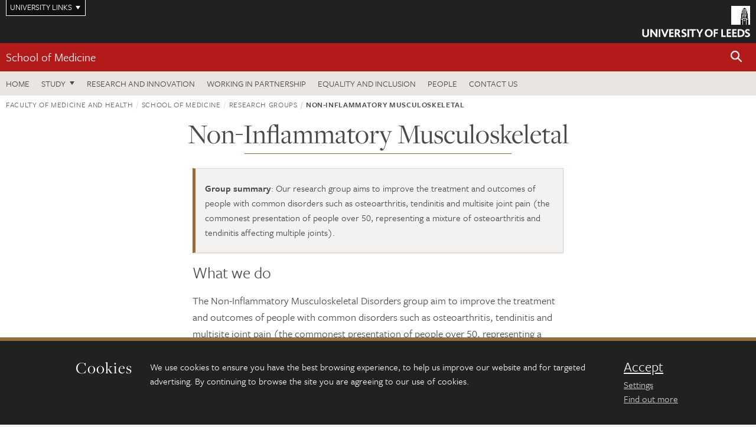

--- FILE ---
content_type: text/html; charset=UTF-8
request_url: https://medicinehealth.leeds.ac.uk/medicine/dir-record/research-groups/931/non-inflammatory-musculoskeletal
body_size: 8340
content:
<!DOCTYPE html>
<!--[if IE 8]><html class="no-js lt-ie9" lang="en"><![endif]-->
<!--[if IE 9]><html class="no-js ie9" lang="en"><![endif]-->
<!--[if gt IE 8]><!-->
<html class="no-js" lang="en"><!--<![endif]-->
    <head>
    <meta charset="utf-8">
<meta http-equiv="X-UA-Compatible" content="IE=edge">
<!-- Remove auto number linking-->
<meta name="format-detection" content="telephone=no">
<meta name="viewport" content="width=device-width, initial-scale=1">
<meta name="generator" content="http://www.jadu.co.uk" />
<meta name="robots" content="index,follow" />
<meta name="revisit-after" content="2 days" />
<meta name="author" content="Faculty of Medicine & Health" />
<meta name="publisher" content="University of Leeds" />
<link rel="canonical" href="https://medicinehealth.leeds.ac.uk/dir-record/research-groups/931/non-inflammatory-musculoskeletal" />


<link rel="schema.dcterms" href="https://purl.org/dc/terms/" />
<meta name="dcterms.creator" content="Adam Kingston" lang="en" />
<meta name="dcterms.created" content="2018-11-28" lang="en" />
<meta name="dcterms.modified" content="2021-11-17" lang="en" />
<meta name="dcterms.description" content="Our research group aims to improve the treatment and outcomes of people with common disorders such as osteoarthritis, tendinitis and multisite joint pain (the commonest presentation of people over 50, representing a mixture of osteoarthritis and tendinitis affecting multiple joints)." lang="en" />
<meta name="dcterms.format" content="text/html" lang="en" />
<meta name="dcterms.identifier" content="https://medicinehealth.leeds.ac.uk/medicine/dir-record/research-groups/931/non-inflammatory-musculoskeletal" lang="en" />
<meta name="dcterms.language" content="en" />
<meta name="dcterms.publisher" content="University of Leeds" lang="en" />
<meta name="dcterms.rights" content="Copyright University of Leeds" lang="en" />
<meta name="dcterms.coverage" content="UK" lang="en" />
<meta name="dcterms.title" content="Non-Inflammatory Musculoskeletal " lang="en" />
<meta name="Description" content="Our research group aims to improve the treatment and outcomes of people with common disorders such as osteoarthritis, tendinitis and multisite joint pain (the commonest presentation of people over 50, representing a mixture of osteoarthritis and tendinitis affecting multiple joints)." />
<meta name="twitter:card" content="summary" />
<meta name="twitter:title" content="Non-Inflammatory Musculoskeletal " />
<meta name="twitter:description" content="" />
<meta name="twitter:image" content="" />
<meta name="twitter:url" content="https://medicinehealth.leeds.ac.uk/medicine/dir-record/research-groups/931/non-inflammatory-musculoskeletal" />
<meta property="og:title" content="Non-Inflammatory Musculoskeletal " />
<meta property="og:type" content="website" />
<meta property="og:description" content="" />
<meta property="og:url" content="https://medicinehealth.leeds.ac.uk/medicine/dir-record/research-groups/931/non-inflammatory-musculoskeletal" />
<meta property="og:image" content="" />





<meta name="dirID" content="17"/>

<meta name="directoryEntryID" content="931"/>




<!-- Google Tag Manager Husam -->
<script>(function(w,d,s,l,i){w[l]=w[l]||[];w[l].push({'gtm.start':
new Date().getTime(),event:'gtm.js'});var f=d.getElementsByTagName(s)[0],
j=d.createElement(s),dl=l!='dataLayer'?'&l='+l:'';j.async=true;j.src=
'https://www.googletagmanager.com/gtm.js?id='+i+dl;f.parentNode.insertBefore(j,f);
})(window,document,'script','dataLayer','GTM-WJPZM2T');</script>
<!-- End Google Tag Manager -->

<title> Non-Inflammatory Musculoskeletal  | Research groups | School of Medicine | University of Leeds
</title>

<link rel="stylesheet" href="https://use.typekit.net/yos6uow.css">

<!-- Include JS -->
<script src="https://jaducdn.leeds.ac.uk/themes/default/assets/dist/modernizr-custom.js?version=1ca6be4553fdbec3ff48ea961ec12a9f"></script>

<!-- Include Favicon -->
<link rel="icon" type="image/x-icon" href="https://jaducdn.leeds.ac.uk/themes/default/assets/dist/img/favicon.ico" />

<link href="https://jaducdn.leeds.ac.uk/themes/default/assets/dist/theme-default/bootstrap.min.css?version=1ca6be4553fdbec3ff48ea961ec12a9f" rel="stylesheet" type='text/css' media="screen">
<link href="https://jaducdn.leeds.ac.uk/themes/default/assets/dist/theme-default/toolkit.min.css?version=1ca6be4553fdbec3ff48ea961ec12a9f" rel="stylesheet" type='text/css' media="screen">
<link href="https://jaducdn.leeds.ac.uk/themes/default/assets/dist/theme-default/cookies.min.css?version=1ca6be4553fdbec3ff48ea961ec12a9f" rel="stylesheet" type='text/css' media="screen">
<link href="https://jaducdn.leeds.ac.uk/themes/default/assets/dist/theme-default/print.min.css?version=1ca6be4553fdbec3ff48ea961ec12a9f'" rel="stylesheet" media="print">
        </head>
    <body class="medicinehealth">
<!-- Google Tag Manager (noscript) -->
<noscript><iframe src="https://www.googletagmanager.com/ns.html?id=GTM-WJPZM2T"
height="0" width="0" style="display:none;visibility:hidden"></iframe></noscript>
<!-- End Google Tag Manager (noscript) -->
        <div id="site-container" class="site-container-md">
            <a id="skip-main" href="#main" rel="nofollow">Skip to main content</a>
<div class="quicklinks-outer">

    <div class="masthead-links">
        <button class="masthead-link masthead-link-quicklinks js-quicklinks-toggle" data-toggle="collapse" data-target="#quicklinks" aria-label="Open University quicklinks menu">University links</button>
    </div>   

    <nav id="quicklinks" class="quicklinks collapse" role="navigation">         
        <div class="wrapper-relative">
            <div class="quicklinks-inner">                    
                <div class="tk-row">
                    <div class="col-sm-6 col-md-3">
                                                                                                        <ul class="quicklinks-list">
                                <li class="title">For staff</li>
                                                                    <li><a href="https://www.leeds.ac.uk/forstaff/">For Staff</a></li>
                                                                    <li><a href="https://forstaff.leeds.ac.uk/forstaff/homepage/375/services">Services A-Z</a></li>
                                                                    <li><a href="https://ses.leeds.ac.uk/">Student Education Service</a></li>
                                                            </ul>
                                                                                                                                        <ul class="quicklinks-list">
                                <li class="title">For students</li>
                                                                    <li><a href="https://minerva.leeds.ac.uk/">Minerva</a></li>
                                                                    <li><a href="https://it.leeds.ac.uk/mobileapps">Mobile apps</a></li>
                                                                    <li><a href="https://students.leeds.ac.uk/">Students</a></li>
                                                                    <li><a href="https://medicinehealth.leeds.ac.uk/faculty-graduate-school">Faculty Graduate School</a></li>
                                                            </ul>
                                                                                        </div><div class="col-sm-6 col-md-3">
                                                                                                            <ul class="quicklinks-list">
                                <li class="title">Faculties</li>
                                                                    <li><a href="https://ahc.leeds.ac.uk/">Faculty of Arts, Humanities and Cultures</a></li>
                                                                    <li><a href="https://biologicalsciences.leeds.ac.uk/">Faculty of Biological Sciences</a></li>
                                                                    <li><a href="https://business.leeds.ac.uk/">Faculty of Business</a></li>
                                                                    <li><a href="https://eps.leeds.ac.uk">Faculty of Engineering and Physical Sciences</a></li>
                                                                    <li><a href="https://environment.leeds.ac.uk/">Faculty of Environment</a></li>
                                                                    <li><a href="https://medicinehealth.leeds.ac.uk/">Faculty of Medicine and Health</a></li>
                                                                    <li><a href="https://essl.leeds.ac.uk/">Faculty of Social Sciences</a></li>
                                                                    <li><a href="https://www.leeds.ac.uk/language-centre">Language Centre</a></li>
                                                                    <li><a href="https://www.leeds.ac.uk/lifelong-learning">Lifelong Learning Centre</a></li>
                                                            </ul>
                                                                                        </div><div class="col-sm-6 col-md-3">
                                                                                                            <ul class="quicklinks-list">
                                <li class="title">Other</li>
                                                                    <li><a href="https://www.leeds.ac.uk/staffaz">Staff A-Z</a></li>
                                                                    <li><a href="https://www.leeds.ac.uk/campusmap">Campus map</a></li>
                                                                    <li><a href="https://www.leeds.ac.uk/university-jobs">Jobs</a></li>
                                                                    <li><a href="https://www.leeds.ac.uk/alumni">Alumni</a></li>
                                                                    <li><a href="https://www.leeds.ac.uk/contact">Contacts</a></li>
                                                                    <li><a href="https://library.leeds.ac.uk/">Library</a></li>
                                                                    <li><a href="https://it.leeds.ac.uk/">IT</a></li>
                                                                    <li><a href="https://mymedia.leeds.ac.uk/">VideoLeeds</a></li>
                                                                    <li><a href="https://www.luu.org.uk/">Leeds University Union</a></li>
                                                            </ul>
                                                                                        </div><div class="col-sm-6 col-md-3">
                                                                                                            <ul class="quicklinks-list">
                                <li class="title">Follow us</li>
                                                                    <li><a href="https://www.facebook.com/universityofleeds">Facebook</a></li>
                                                                    <li><a href="https://bsky.app/profile/universityofleeds.bsky.social">Bluesky</a></li>
                                                                    <li><a href="https://www.youtube.com/universityofleeds">YouTube</a></li>
                                                                    <li><a href="https://www.linkedin.com/edu/university-of-leeds-12706">LinkedIn</a></li>
                                                                    <li><a href="https://instagram.com/universityofleeds/">Instagram</a></li>
                                                                    <li><a href="https://medium.com/university-of-leeds">Medium</a></li>
                                                                    <li><a href="https://www.weibo.com/leedsuniversityuk">Weibo</a></li>
                                                                    <li><a href="https://theconversation.com/institutions/university-of-leeds-1122">The Conversation</a></li>
                                                            </ul>
                                                                                        </div><div class="col-sm-6 col-md-3">
                                                                        </div>      
                </div>
            </div>
            <div class="quicklinks-close">
                <button class="icon-font btn-icon js-quicklinks-close" data-toggle="collapse" data-target="#quicklinks">
                    <span class="tk-icon-close" aria-hidden="true"></span>                            
                    <span class="icon-font-text">Close quicklinks</span>
                </button>
            </div>
        </div>
    </nav>

</div>
<!-- $MASTHEAD-->
<header id="masthead" class="masthead" role="banner">

    <div class="navicon">
        <button class="btn-icon" data-state="body-state" data-class="state-navicon-active">Menu</button>
    </div>

    <div class="logo">
                <a class="logo-full" title="University of Leeds homepage" href="//www.leeds.ac.uk/">
            <img class="js-png-svg-uri" data-uri="https://jaducdn.leeds.ac.uk/themes/default/assets/dist/img/uol-logo.svg" src="https://jaducdn.leeds.ac.uk/themes/default/assets/dist/img/uol-logo.png" alt="University of Leeds logo">
        </a>

        <a class="logo-mark" title="University of Leeds homepage" href="//www.leeds.ac.uk/">
            <img class="js-png-svg-uri" data-uri="https://jaducdn.leeds.ac.uk/themes/default/assets/dist/img/uol-logo-mark.svg" src="https://jaducdn.leeds.ac.uk/themes/default/assets/dist/img/uol-logo-mark.png" alt="University of Leeds logo">
        </a>
    </div>

</header>
<!-- /$MASTHEAD-->
<!-- $SITESEARCH-->
<div id="sitesearch" class="site-search collapse">
    <div class="wrapper-pd-xxs">
        <form class="site-search-inner" action="https://medicinehealth.leeds.ac.uk/site/custom_scripts/search-results.php" role="search">
            <input id="cid" name="cid" type="hidden" value="6">
            <label class="sr-only" for="searchInput">Search</label>
            <input id="searchInput" class="site-search-input" type="search" name="query" placeholder="Search" autocomplete="off">

            <label class="sr-only" for="searchOption">Destination</label>

            <select id="searchOption" class="site-search-select js-action-toggle" name="searchOption">

                <option value="searchSite" selected data-action="https://medicinehealth.leeds.ac.uk/site/custom_scripts/search-results.php">Faculty of Medicine & Health site</option>
                <option value="searchAll" data-action="https://medicinehealth.leeds.ac.uk/site/custom_scripts/search-results.php">All leeds.ac.uk sites</option>

                <!--<optgroup label="Toolkit courses">
                    <option value="UG" data-action="https://courses.leeds.ac.uk/course-search">Undergraduate</option>
                    <option value="PGT" data-action="https://courses.leeds.ac.uk/course-search">Postgraduate taught</option>
                    <option value="PGR" data-action="https://courses.leeds.ac.uk/course-search">Postgraduate research</option>
                </optgroup>-->

            </select>

            <input class="site-search-submit btn btn-primary" type="submit" value="Search">
        </form>
    </div>
</div>
<!-- /$SITESEARCH-->
<div id="quicksearch" class="wrapper-lg wrapper-pd wrapper-relative">
    <div class="quick-search">

    </div>
</div><!-- $LOCALHEADER-->
<div class="local-header">
    <div class="wrapper-pd-xs">
        <div class="local-header-inner">
            <div class="local-header-title" role="navigation" aria-label="Home page link">

                                                                                                
                                    <a href="//medicinehealth.leeds.ac.uk/medicine">School of Medicine</a>
                            </div>
            <div class="local-header-search">
                            <button class="icon-font sm-toggle-search btn-icon js-site-search-toggle" data-toggle="collapse" data-target="#sitesearch" role="button" aria-label="Open site search">
                    <span class="site-search-btn" aria-hidden="true"></span>
                    <span class="icon-font-text">Search</span>
                </button>
            </div>
        </div>
    </div>
</div>
<!-- /$LOCALHEADER-->
<nav id="tk-nav-priority" class="tk-nav tk-nav-priority" role="navigation">
    <div class="wrapper-relative">
        <div class="tk-nav-header">
            <button class="btn-icon btn-menu" data-state="body-state" data-class="state-navicon-active">Close</button>
        </div>
        <div class="tk-nav-inner">
          <ul class="tk-nav-list tk-nav-list-primary">

                                                    <li><a href="//medicinehealth.leeds.ac.uk/medicine">Home</a></li>
                

                
                                                                                                                                        
                                                                <li class="tk-nav-dropdown tk-nav-dropdown--items-5">
                            <a href="#drop_01" rel="nofollow">Study</a>
                                                <ul id="drop_01">
                                                                                                            <li><a href="//medicinehealth.leeds.ac.uk/medicine-undergraduate">Undergraduate</a></li>
                                                                            <li><a href="//medicinehealth.leeds.ac.uk/medicine-masters">Masters</a></li>
                                                                            <li><a href="//medicinehealth.leeds.ac.uk/medicine-intercalation">Intercalation</a></li>
                                                                            <li><a href="//medicinehealth.leeds.ac.uk/medicine-research-degrees">Research degrees</a></li>
                                                                            <li><a href="//medicinehealth.leeds.ac.uk/medicine-clinical-academic-training">Clinical academic training</a></li>
                                                                                                                                                                                                            </ul>
                        </li>

                                                                
                                                        <li><a href="https://medicinehealth.leeds.ac.uk/medicine-research-innovation">Research and innovation</a></li>
                                        <li><a href="https://medicinehealth.leeds.ac.uk/medicine-working-partnership">Working in partnership</a></li>
                                        <li><a href="https://medicinehealth.leeds.ac.uk/medicine-undergraduate/doc/equality-inclusion-4">Equality and inclusion</a></li>
                                        <li><a href="https://medicinehealth.leeds.ac.uk/stafflist?query=&new_categoryID=6">People</a></li>
                                        <li><a href="https://medicinehealth.leeds.ac.uk/medicine/doc/contact-us-3/">Contact us</a></li>
                            </ul>
        </div>
    </div>
</nav>
            <main id="main" class="main" role="main">
                <div>
                                        <main class="main">


    <!-- $BREADCRUMB -->
    <div class="wrapper-pd-xs">
    <div class="breadcrumb-responsive">
        <ol class="breadcrumb">
                                                                      <li><a href="//medicinehealth.leeds.ac.uk">Faculty of Medicine and Health</a></li>
                                                                                                          <li><a href="//medicinehealth.leeds.ac.uk/medicine">School of Medicine</a></li>
                                                                                                          <li><a href="//medicinehealth.leeds.ac.uk/medicine/dir/research-groups">Research groups</a></li>
                                                                              <li class="active">Non-Inflammatory Musculoskeletal </li>
                                    </ol>
    </div>
</div>
    <!-- /$BREADCRUMB -->

    <header class="wrapper-sm wrapper-pd-md">

        <h1 class="heading-underline">Non-Inflammatory Musculoskeletal </h1>
    </header>

    <div class="wrapper-xs wrapper-pd">

                    <div class="island island-featured">
                <ul class="list-facts">
                                                                                                <li><strong>Group summary</strong>: Our research group aims to improve the treatment and outcomes of people with common disorders such as osteoarthritis, tendinitis and multisite joint pain (the commonest presentation of people over 50, representing a mixture of osteoarthritis and tendinitis affecting multiple joints).</li>
                                                            </ul>
            </div>
        
                <div class="cms">
                            
                                                     <h2>What we do</h2>

<p>The Non-Inflammatory Musculoskeletal Disorders group aim to improve the treatment and outcomes of people with common disorders such as osteoarthritis, tendinitis and multisite joint pain (the commonest presentation of people over 50, representing a mixture of osteoarthritis and tendinitis affecting multiple joints). These common problems are increasingly widespread in our ageing and unfit community, have a massive impact in terms of pain, loss of function and life impact on individuals; and contribute to 20% of GP consultations. They feature commonly in people with multimorbidities. Pain is the commonest presenting symptom and a major focus of our research. We are experiencd clinical trialists.</p>

<p>Our focus includes:</p>

<ul>
	<li>Understanding current treatments, especially the pharmacoepidemiology of therapies, using big data sources such as CPRD.<br />
	&nbsp;</li>
	<li>Understanding the natural history and trajectories of these diseases at different anatomical sites including knee and hip.<br />
	&nbsp;</li>
	<li>Using imaging to better characterise osteoarthritis pathogenesis and its progression. We have strong collaborations with Imorphics, an imaging company who provide quantitative assessment of MRI, and have applied this work to large OA datasets.<br />
	&nbsp;</li>
	<li>Understanding structure-pain relationships in osteoarthritis and shoulder pain.<br />
	&nbsp;</li>
	<li>Assessing novel and re-purposed therapies for osteoarthritis and related conditions.</li>
</ul>

<p>We collaborate extensively on:</p>

<ul>
	<li>Orthopaedic interventions and care pathways (<a href="http://https://medicinehealth.leeds.ac.uk/medicine/staff/667/professor-hemant-pandit">Professor Hemant Pandit</a>, Mr Martin Stone, Mr Paul Cowling LTHT).<br />
	&nbsp;</li>
	<li>Health Services Research with the Leeds Institute of Health Sciences (<a href="https://medicinehealth.leeds.ac.uk/medicine/staff/421/professor-jenny-hewison">Professor Jenny Hewison</a>) and the School of Healthcare (<a href="https://medicinehealth.leeds.ac.uk/healthcare/staff/586/professor-gretl-mchugh">Professors Gretl McHugh</a> and <a href="https://medicinehealth.leeds.ac.uk/healthcare/staff/494/professor-anne-maree-keenan-obe">Anne-Maree Keenan</a>).<br />
	&nbsp;</li>
	<li>Biomechanics and biotribology of joints for development of novel interventions with the Institute of Medical and Biological Engineering (Professors Ruth Wilcox, John Fisher and Eileen Ingham).</li>
</ul>

<h2>Funding</h2>

<ul>
	<li><a href="https://www.nihr.ac.uk/">National Institute for Health Research (NIHR)</a></li>
	<li><a href="https://epsrc.ukri.org/">Engineering and Physical Sciences Research Council&nbsp;(EPSRC)</a></li>
	<li><a href="https://www.versusarthritis.org/">Versus Arthritis</a></li>
</ul>

<h2>Key publications</h2>

<div class="single-accordion accordion" id="item-accordion1544438761078">
<h4 class="accordion-heading"><a class="accordion-header" data-toggle="accordion" href="#accordion1544438761078" id="accordion">Key publications our team has contributed to</a></h4>

<div class="accordion-body" id="accordion1544438761078">
<ol>
	<li>Dube B, Bowes MA, Hensor EMA, Barr A, Kingsbury SR, Conaghan PG. The relationship between two different measures of osteoarthritis bone pathology, bone marrow lesions and 3D bone shape: data from the Osteoarthritis Initiative. Osteoarthritis Cartilage. 2018 Oct;26(10):1333-7.<br />
	&nbsp;</li>
	<li>Tran G, Cowling P, Smith T, Bury J, Lucas A, Barr A, Kingsbury SR, Conaghan PG. What imaging detected pathologies are associated with shoulder symptoms and their persistence? A systematic literature review. Arthritis Care Res (Hoboken). 2018 Aug;70(8):1169-84.<br />
	&nbsp;</li>
	<li>Haj-Mirzaian A, Guermazi A, Roemer FW, Bowes MA, Conaghan PG, Demehri S. Bisphosphonates intake and its association with changes of <g class="gr_ gr_94 gr-alert gr_gramm gr_inline_cards gr_run_anim Grammar only-ins doubleReplace replaceWithoutSep" data-gr-id="94" id="94">periarticular</g> bone area and three-dimensional shape: data from the Osteoarthritis Initiative (OAI). Osteoarthritis Cartilage. 2018 Apr;26(4):564-8.<br />
	&nbsp;</li>
	<li>Conaghan PG, Hunter DJ, Cohen SB, Kraus VB, Berenbaum F, Lieberman JR, Jones DG, Spitzer AI, Jevsevar DS, Katz NP, Burgess DJ, Lufkin J, Johnson JR, Bodick N; FX006-2014-008 Participating Investigators. Effects of a Single Intra-Articular Injection of a Microsphere Formulation of Triamcinolone Acetonide on Knee Osteoarthritis Pain: A Double-Blinded, Randomized, Placebo-Controlled, Multinational Study. J Bone Joint Surg Am. 2018 Apr 18;100(8):666-677<br />
	&nbsp;</li>
	<li>Kingsbury SR, Tharmanathan P, Keding A, Ronaldson SJ, Grainger A, Wakefield RJ, Arundel C, Birrell F, Doherty M, Vincent T, Watt FE, Dziedzic K, O&#39;Neill TW, Arden NK, Scott DL, Dickson J, Garrood T, Green M, Menon A, Sheeran T, Torgerson D, Conaghan PG. Hydroxychloroquine Effectiveness in Reducing Symptoms of Hand Osteoarthritis: A Randomized Trial. Ann Intern Med. 2018 Mar 20;168(6):385-395.<br />
	&nbsp;</li>
	<li>Conaghan PG, Cohen SB, Berenbaum F, Lufkin J, Johnson JR, Bodick N. Phase 2b trial of a novel extended-release microsphere formulation of triamcinolone acetonide for intra-articular injection&nbsp;in knee osteoarthritis. Arthritis Rheumatol. 2018 Feb;70(2):204-11.<br />
	&nbsp;</li>
	<li>Dube B, Bowes MA, Kingsbury SR, Hensor EM, Muzumdar S, Conaghan PG. Where does meniscal damage progress most rapidly? An analysis using three-dimensional shape models on data from the Osteoarthritis Initiative. Osteoarthritis Cartilage. 2018 Jan;26(1):62-71.<br />
	&nbsp;</li>
	<li>Bierma-Zeinstra SMA, Brew J, Stoner K, Wilson R, Kilbourn A, Conaghan PG. A new lipid formulation of low dose ibuprofen shows non-inferiority to high dose standard ibuprofen: the flare study (flaring arthralgia relief evaluation in episodic flaring knee pain) - a randomised double-blind study. Osteoarthritis Cartilage. 2017 Dec;25(12):1942-51.<br />
	&nbsp;</li>
	<li>Smith TO, Zou K, Abdullah N, Chen X, Kingsbury SR, Doherty M, Zhang W, Conaghan PG. Does flare trial design affect the effect size of non-steroidal anti-inflammatory drugs in symptomatic osteoarthritis? A systematic review and meta-analysis. Ann Rheum Dis. 2016 Nov;75(11):1971-8.<br />
	&nbsp;</li>
	<li>Kingsbury SR, Corp N, Watt FE, Felson DT, O&#39;Neill TW, Holt CA, Jones RK, Conaghan PG, Arden NK. Harmonising data collection from osteoarthritis studies to enable stratification: recommendations on core data collection from an Arthritis Research UK clinical studies group. Rheumatology (Oxford). 2016 Aug;55(8):1394-402.</li>
</ol>
</div>
</div>

<p>&nbsp;</p>

<h2>Who we are</h2>

<h3>People</h3>

<p><a href="https://medicinehealth.leeds.ac.uk/medicine/staff/236/professor-philip-conaghan">Professor Philip Conaghan</a></p>

<p><a href="https://medicinehealth.leeds.ac.uk/non-inflammatory-musculoskeletal/stafflist/">View our team members</a></p>

<p>&nbsp;</p>

                                                    </div>
        <!-- ./cms -->
        
    </div>
    <!-- ./wrapper-xs -->
</main>
                </div>
            </main>
            <div class="back-top">
    <a data-toggle="scroll" href="#site-container" rel="nofollow">Back to top</a>
</div>                
            <footer class="site-footer" role="contentinfo">
    <div class="site-footer-upper">
        <div class="wrapper-pd">
            <div class="site-footer-upper-logos">
                                                                                                                                                                                                                                                                                                                                                                                                                    <a href="https://medicinehealth.leeds.ac.uk/medicine/news/article/336/school-of-medicine-achieves-gold-athena-swan-award" title="Visit Athena SWAN Gold"><img src="//medicinehealth.leeds.ac.uk/images/resized/84x60-0-0-1-80-thumbnail_Advance_HE_Membership_logo_Standalone_AS_Gold_Colour_lrg.png" alt="Athena SWAN Gold Award"></a>                            </div>
            <div class="footer-social">
                            </div>
        </div>
    </div>
    
    <div class="site-footer-middle p-t-md p-b-md">
        <div class="wrapper-pd">
            <nav role="navigation">
                <div class="tk-row">
                     <div class="col-sm-6 col-md-3">
                                                                                                        <ul class="quicklinks-list">
                                <li class="title">Faculty of Medicine and Health</li>
                                                                    <li><a href="https://medicinehealth.leeds.ac.uk">Faculty of Medicine and Health</a></li>
                                                                    <li><a href="https://medicinehealth.leeds.ac.uk/dentistry">School of Dentistry</a></li>
                                                                    <li><a href="https://medicinehealth.leeds.ac.uk/healthcare">School of Healthcare</a></li>
                                                                    <li><a href="https://medicinehealth.leeds.ac.uk/medicine">School of Medicine</a></li>
                                                                    <li><a href="https://medicinehealth.leeds.ac.uk/psychology">School of Psychology</a></li>
                                                            </ul>
                                                                                                                                        <ul class="quicklinks-list">
                                <li class="title">Quicklinks</li>
                                                                    <li><a href="https://wsh.leeds.ac.uk/info/131/health_and_safety">Health and safety</a></li>
                                                                    <li><a href="https://medicinehealth.leeds.ac.uk/downloads/download/72/bequests_information">Body Donation - Bequests</a></li>
                                                                    <li><a href="https://hr.leeds.ac.uk/downloads/file/57/research_misconduct">Conduct, capability and grievance</a></li>
                                                                    <li><a href="https://medicinehealth.leeds.ac.uk/directories0/doc/faculty-medicine-health-marketing-team">Faculty web team</a></li>
                                                                    <li><a href="https://www.healthsciences.leeds.ac.uk/?utm_source=SoH&utm_medium=Footer">Schools outreach</a></li>
                                                            </ul>
                                                                                        </div><div class="col-sm-6 col-md-3">
                                                                                                            <ul class="quicklinks-list">
                                <li class="title">For staff</li>
                                                                    <li><a href="https://forstaff.leeds.ac.uk/forstaff/homepage/375/services">Services A-Z</a></li>
                                                                    <li><a href="https://leeds365.sharepoint.com/sites/FacultyofMedicineHealth">Staff Intranet</a></li>
                                                            </ul>
                                                                                                                                        <ul class="quicklinks-list">
                                <li class="title">For students</li>
                                                                    <li><a href="https://minerva.leeds.ac.uk/">Minerva</a></li>
                                                                    <li><a href="https://students.leeds.ac.uk/">Students</a></li>
                                                                    <li><a href="https://medicinehealth.leeds.ac.uk/faculty-graduate-school">Faculty Graduate School</a></li>
                                                            </ul>
                                                                                        </div><div class="col-sm-6 col-md-3">
                                                                                                            <ul class="quicklinks-list">
                                <li class="title">University links</li>
                                                                    <li><a href="https://www.leeds.ac.uk/university-jobs">Jobs</a></li>
                                                                    <li><a href="https://www.leeds.ac.uk/term-dates">Term dates</a></li>
                                                                    <li><a href="https://www.leeds.ac.uk/campusmap">Campus map</a></li>
                                                                    <li><a href="https://www.leeds.ac.uk/about/doc/find-us">Find us</a></li>
                                                                    <li><a href="https://www.leeds.ac.uk/alumni">Alumni</a></li>
                                                            </ul>
                                                                                                        <!-- <ul class="quicklinks-list">
                            <li class="title">Site map</li>
                            <li><a href="//medicinehealth.leeds.ac.uk/news/">News</a></li>
                            <li><a href="//medicinehealth.leeds.ac.uk/events/">Events</a></li>    
                            <li><a href="//medicinehealth.leeds.ac.uk/student-and-alumni-profiles/">Student and alumni profile</a></li>
                            <li><a href="//medicinehealth.leeds.ac.uk/short-courses/">Short courses</a></li>    
                            <li><a href="//medicinehealth.leeds.ac.uk/scholarships/">Scholarships</a></li>
                            <li><a href="//medicinehealth.leeds.ac.uk/stafflist/">Staff list</a></li>
                        </ul> -->
                    </div>
                </div>
            </nav>
        </div>
    </div>

    <div class="site-footer-lower">
        <div class="wrapper-pd">
            <nav role="navigation">
                <ul class="nav">
                    <li>&copy; 2026 University of Leeds, Leeds, LS2 9JT</li>
                    <li><a href="//www.leeds.ac.uk/termsandconditions">Terms and conditions</a></li>
                    <li><a href="//www.leeds.ac.uk/accessibility">Accessibility</a></li>
                    <li><a href="//medicinehealth.leeds.ac.uk/privacy">Privacy and cookies</a></li>
                    <li><a href="//www.leeds.ac.uk/foi">Freedom of information</a></li>
                </ul>
            </nav>
        </div>
    </div>
</footer>

        </div><!-- /$SITE-CONTAINER-->

        <script>var GALAXY_SHORTCUT = "/medicinehealth";var PROTOCOL = "https://";var DOMAIN = "medicinehealth.leeds.ac.uk";var SECURE_SERVER = "https://production2.leeds.ac.uk/medicinehealth";var SECURE_JADU_PATH = "https://production2.leeds.ac.uk/medicinehealth/jadu";var USE_TAXONOMY = "";var ASSIGN_ADMINISTRATOR_VIEW = "false";var TAXONOMY_NAME = "IPSV";var BESPOKE_CATEGORY_LIST_NAME = "GalaxiesCL";var is_IIS = "";var PHOTON_ENABLED = "";var EDITOR_IMAGE_PASTE = "1";var LOCAL_FE_DOMAIN = "medicinehealth.leeds.ac.uk";var SECURE_BLOG_PATH = "";var DATE_INPUT_DAY_MONTH_ORDER = "";var LOCAL_DOMAINS = new Array();LOCAL_DOMAINS[0] = "production2.leeds.ac.uk/medicinehealth";</script><script>
            var AJAX_NEWS_EVENTS = "/site/ajax/ajax-news-events.php";
            var AJAX_RES_OPPS = "/site/custom_scripts/research-opportunities-index.php";
            var SEARCH_RESULTS = "/site/custom_scripts/search-results.php";</script>

<script src="https://code.jquery.com/jquery-3.7.1.min.js"></script>
<script src="https://jaducdn.leeds.ac.uk/themes/default/assets/dist/script.min.js?version=1ca6be4553fdbec3ff48ea961ec12a9f"></script>
<script src="https://jaducdn.leeds.ac.uk/themes/default/assets/jadu/dev.min.js?version=1ca6be4553fdbec3ff48ea961ec12a9f"></script>
        <script src="https://jaducdn.leeds.ac.uk/themes/default/assets/dist/cookies.min.js?version=1ca6be4553fdbec3ff48ea961ec12a9f"></script>
<script>
    if(typeof cookieConsent !== "undefined"){
        //Cookies compliance
        cookieConsent.init({
            url: '//medicinehealth.leeds.ac.uk/privacy/',
            google: true,
            facebook: true
        });
    }
</script>
        
            </body>
</html>
